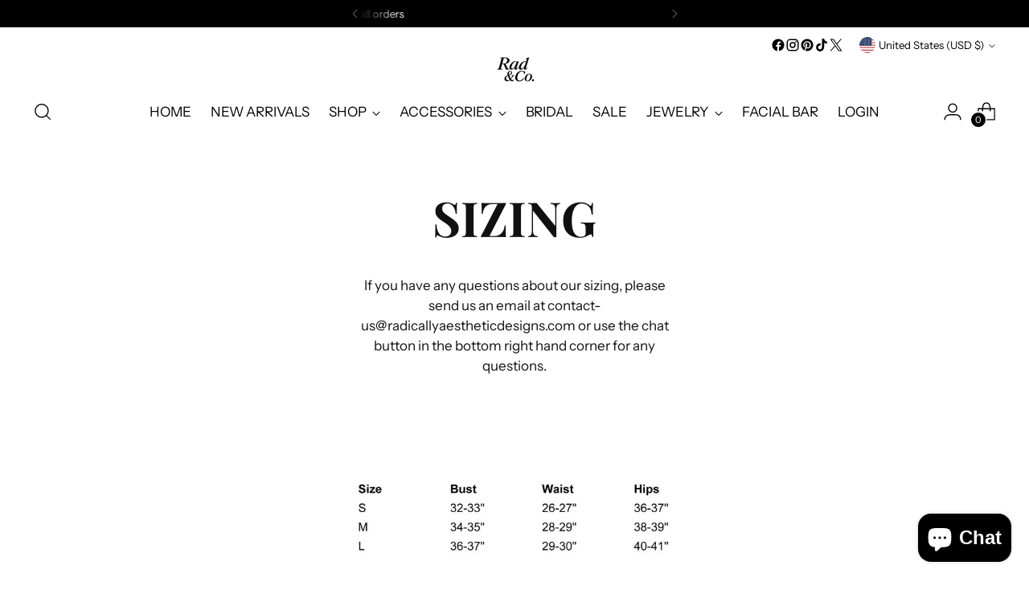

--- FILE ---
content_type: text/plain; charset=utf-8
request_url: https://sp-micro-proxy.b-cdn.net/micro?unique_id=radically-aesthetic-designs.myshopify.com
body_size: 4178
content:
{"site":{"free_plan_limit_reached":false,"billing_status":null,"billing_active":true,"pricing_plan_required":false,"settings":{"proof_mobile_position":"Top","proof_desktop_position":"Bottom Right","proof_pop_size":"small","proof_start_delay_time":3,"proof_time_between":3,"proof_display_time":5,"proof_visible":false,"proof_cycle":true,"proof_mobile_enabled":true,"proof_desktop_enabled":true,"proof_tablet_enabled":true,"proof_locale":"en","proof_show_powered_by":false},"site_integrations":[{"id":"1421097","enabled":true,"integration":{"name":"Shopify Abandoned Cart","handle":"shopify_abandoned_cart","pro":true},"settings":{"proof_onclick_new_tab":null,"proof_exclude_pages":["cart"],"proof_include_pages":[],"proof_display_pages_mode":"excluded","proof_minimum_activity_sessions":2,"proof_height":110,"proof_bottom":15,"proof_top":10,"proof_right":15,"proof_left":10,"proof_background_color":"#fff","proof_background_image_url":"","proof_font_color":"#333","proof_border_radius":8,"proof_padding_top":0,"proof_padding_bottom":0,"proof_padding_left":8,"proof_padding_right":16,"proof_icon_color":null,"proof_icon_background_color":null,"proof_hours_before_obscure":20,"proof_minimum_review_rating":5,"proof_highlights_color":"#F89815","proof_display_review":true,"proof_show_review_on_hover":false,"proof_summary_time_range":1440,"proof_summary_minimum_count":10,"proof_show_media":true,"proof_show_message":true,"proof_media_url":null,"proof_media_position":"top","proof_nudge_click_url":null,"proof_icon_url":null,"proof_icon_mode":null,"proof_icon_enabled":false},"template":{"id":"184","body":{"top":"You left something in your cart!","middle":"Visit cart to complete your purchase."},"raw_body":"<top>You left something in your cart!</top><middle>Visit cart to complete your purchase.</middle>","locale":"en"}},{"id":"1182241","enabled":true,"integration":{"name":"Shopify Order Summary","handle":"shopify_order_summary","pro":true},"settings":{"proof_onclick_new_tab":null,"proof_exclude_pages":null,"proof_include_pages":[],"proof_display_pages_mode":"excluded","proof_minimum_activity_sessions":2,"proof_height":110,"proof_bottom":15,"proof_top":10,"proof_right":15,"proof_left":10,"proof_background_color":"#fff","proof_background_image_url":"","proof_font_color":"#333","proof_border_radius":8,"proof_padding_top":0,"proof_padding_bottom":0,"proof_padding_left":8,"proof_padding_right":16,"proof_icon_color":null,"proof_icon_background_color":null,"proof_hours_before_obscure":20,"proof_minimum_review_rating":5,"proof_highlights_color":"#F89815","proof_display_review":true,"proof_show_review_on_hover":false,"proof_summary_time_range":1440,"proof_summary_minimum_count":10,"proof_show_media":true,"proof_show_message":true,"proof_media_url":null,"proof_media_position":"top","proof_nudge_click_url":null,"proof_icon_url":null,"proof_icon_mode":null,"proof_icon_enabled":false},"template":{"id":"120","body":{"top":"{{visitor_count}} visitors placed {{order_count}} orders in the last {{time_range}}","middle":""},"raw_body":"<top>{{visitor_count}} visitors placed {{order_count}} orders in the last {{time_range}}</top><middle></middle>","locale":"en"}},{"id":"1182240","enabled":true,"integration":{"name":"Shopify Cart Summary","handle":"shopify_cart_summary","pro":true},"settings":{"proof_onclick_new_tab":null,"proof_exclude_pages":null,"proof_include_pages":[],"proof_display_pages_mode":"excluded","proof_minimum_activity_sessions":2,"proof_height":110,"proof_bottom":15,"proof_top":10,"proof_right":15,"proof_left":10,"proof_background_color":"#fff","proof_background_image_url":"","proof_font_color":"#333","proof_border_radius":8,"proof_padding_top":0,"proof_padding_bottom":0,"proof_padding_left":8,"proof_padding_right":16,"proof_icon_color":null,"proof_icon_background_color":null,"proof_hours_before_obscure":20,"proof_minimum_review_rating":5,"proof_highlights_color":"#F89815","proof_display_review":true,"proof_show_review_on_hover":false,"proof_summary_time_range":1440,"proof_summary_minimum_count":10,"proof_show_media":true,"proof_show_message":true,"proof_media_url":null,"proof_media_position":"top","proof_nudge_click_url":null,"proof_icon_url":null,"proof_icon_mode":null,"proof_icon_enabled":false},"template":{"id":"119","body":{"top":"{{visitor_count}} visitors added {{add_to_cart_count}} items to their cart in the last {{time_range}}","middle":""},"raw_body":"<top>{{visitor_count}} visitors added {{add_to_cart_count}} items to their cart in the last {{time_range}}</top><middle></middle>","locale":"en"}},{"id":"1182239","enabled":true,"integration":{"name":"Shopify Reviews","handle":"shopify_review","pro":true},"settings":{"proof_onclick_new_tab":null,"proof_exclude_pages":null,"proof_include_pages":[],"proof_display_pages_mode":"excluded","proof_minimum_activity_sessions":2,"proof_height":110,"proof_bottom":15,"proof_top":10,"proof_right":15,"proof_left":10,"proof_background_color":"#fff","proof_background_image_url":"","proof_font_color":"#333","proof_border_radius":8,"proof_padding_top":0,"proof_padding_bottom":0,"proof_padding_left":8,"proof_padding_right":16,"proof_icon_color":null,"proof_icon_background_color":null,"proof_hours_before_obscure":20,"proof_minimum_review_rating":5,"proof_highlights_color":"#F89815","proof_display_review":true,"proof_show_review_on_hover":false,"proof_summary_time_range":1440,"proof_summary_minimum_count":10,"proof_show_media":true,"proof_show_message":true,"proof_media_url":null,"proof_media_position":"top","proof_nudge_click_url":null,"proof_icon_url":null,"proof_icon_mode":null,"proof_icon_enabled":false},"template":{"id":"102","body":{"top":"{{first_name}} in {{city}}, {{province}} {{country}}","middle":"Reviewed {{product_title}} with {{rating}}"},"raw_body":"<top>{{first_name}} in {{city}}, {{province}} {{country}}</top><middle>Reviewed {{product_title}} with {{rating}}</middle>","locale":"en"}},{"id":"1182238","enabled":true,"integration":{"name":"Shopify Purchase","handle":"shopify_api_purchase","pro":false},"settings":{"proof_onclick_new_tab":null,"proof_exclude_pages":null,"proof_include_pages":[],"proof_display_pages_mode":"excluded","proof_minimum_activity_sessions":2,"proof_height":110,"proof_bottom":15,"proof_top":10,"proof_right":15,"proof_left":10,"proof_background_color":"#fff","proof_background_image_url":"","proof_font_color":"#333","proof_border_radius":8,"proof_padding_top":0,"proof_padding_bottom":0,"proof_padding_left":8,"proof_padding_right":16,"proof_icon_color":null,"proof_icon_background_color":null,"proof_hours_before_obscure":20,"proof_minimum_review_rating":5,"proof_highlights_color":"#F89815","proof_display_review":true,"proof_show_review_on_hover":false,"proof_summary_time_range":1440,"proof_summary_minimum_count":10,"proof_show_media":true,"proof_show_message":true,"proof_media_url":null,"proof_media_position":"top","proof_nudge_click_url":null,"proof_icon_url":null,"proof_icon_mode":null,"proof_icon_enabled":false},"template":{"id":"4","body":{"top":"{{first_name}} in {{city}}, {{province}} {{country}}","middle":"Purchased {{product_title}}"},"raw_body":"<top>{{first_name}} in {{city}}, {{province}} {{country}}</top><middle>Purchased {{product_title}}</middle>","locale":"en"}},{"id":"1182237","enabled":true,"integration":{"name":"Shopify Add To Cart","handle":"shopify_storefront_add_to_cart","pro":false},"settings":{"proof_onclick_new_tab":null,"proof_exclude_pages":null,"proof_include_pages":[],"proof_display_pages_mode":"excluded","proof_minimum_activity_sessions":2,"proof_height":110,"proof_bottom":15,"proof_top":10,"proof_right":15,"proof_left":10,"proof_background_color":"#fff","proof_background_image_url":"","proof_font_color":"#333","proof_border_radius":8,"proof_padding_top":0,"proof_padding_bottom":0,"proof_padding_left":8,"proof_padding_right":16,"proof_icon_color":null,"proof_icon_background_color":null,"proof_hours_before_obscure":20,"proof_minimum_review_rating":5,"proof_highlights_color":"#F89815","proof_display_review":true,"proof_show_review_on_hover":false,"proof_summary_time_range":1440,"proof_summary_minimum_count":10,"proof_show_media":true,"proof_show_message":true,"proof_media_url":null,"proof_media_position":"top","proof_nudge_click_url":null,"proof_icon_url":null,"proof_icon_mode":null,"proof_icon_enabled":false},"template":{"id":"36","body":{"top":"{{first_name}} in {{city}}, {{province}} {{country}}","middle":"Added to Cart {{product_title}}"},"raw_body":"<top>{{first_name}} in {{city}}, {{province}} {{country}}</top><middle>Added to Cart {{product_title}}</middle>","locale":"en"}}],"events":[{"id":"241549516","created_at":"2025-12-05T06:55:45.848Z","variables":{"first_name":"Someone","city":"Canyon Country","province":"California","province_code":"CA","country":"United States","country_code":"US","product_title":"Mae Western Concho Belt"},"click_url":"https://radicallyaestheticdesigns.com/products/mae-western-concho-belt","image_url":"https://cdn.shopify.com/s/files/1/0505/6407/1604/files/gunmetalconcho_1024x_jpg.webp?v=1691176938","product":{"id":"57250042","product_id":"8725745860911","title":"Mae Western Concho Belt","created_at":"2023-08-04T19:19:30.000Z","updated_at":"2024-05-11T19:30:17.000Z","published_at":"2023-08-04T19:19:30.000Z"},"site_integration":{"id":"1182237","enabled":true,"integration":{"name":"Shopify Add To Cart","handle":"shopify_storefront_add_to_cart","pro":false},"template":{"id":"36","body":{"top":"{{first_name}} in {{city}}, {{province}} {{country}}","middle":"Added to Cart {{product_title}}"},"raw_body":"<top>{{first_name}} in {{city}}, {{province}} {{country}}</top><middle>Added to Cart {{product_title}}</middle>","locale":"en"}}},{"id":"241484666","created_at":null,"variables":{"first_name":"Someone","city":"Erlensee","province":"Hesse","province_code":"HE","country":"Germany","country_code":"DE","product_title":"Tate Button Up Collared Sweater"},"click_url":"https://radicallyaestheticdesigns.com/products/tate-button-up-collared-sweater","image_url":"https://cdn.shopify.com/s/files/1/0505/6407/1604/files/e82c2285bd627be6e9d48dcd5bcadb188dfd1d510d6c152fde65f0fc1600bdb7.jpg?v=1764429521","product":{"id":"65327791","product_id":"10807969218863","title":"Tate Button Up Collared Sweater","created_at":"2025-11-29T15:21:21.956Z","updated_at":"2025-12-04T22:18:58.974Z","published_at":"2025-11-29T15:21:22.000Z"},"site_integration":{"id":"1182237","enabled":true,"integration":{"name":"Shopify Add To Cart","handle":"shopify_storefront_add_to_cart","pro":false},"template":{"id":"36","body":{"top":"{{first_name}} in {{city}}, {{province}} {{country}}","middle":"Added to Cart {{product_title}}"},"raw_body":"<top>{{first_name}} in {{city}}, {{province}} {{country}}</top><middle>Added to Cart {{product_title}}</middle>","locale":"en"}}},{"id":"241381318","created_at":null,"variables":{"first_name":"Someone","city":"Miami Beach","province":"Florida","province_code":"FL","country":"United States","country_code":"US","product_title":"Aster Mini Dress"},"click_url":"https://radicallyaestheticdesigns.com/products/aster-mini-dress","image_url":"https://cdn.shopify.com/s/files/1/0505/6407/1604/files/bf070d84363f9e176ef9fa369d1fdab5e85e475b72a1981566f44f47896997fd_jpeg.webp?v=1763434264","product":{"id":"65288646","product_id":"10798117257519","title":"Aster Mini Dress","created_at":"2025-11-18T02:53:23.117Z","updated_at":"2025-11-30T14:00:25.573Z","published_at":"2025-11-20T15:58:42.000Z"},"site_integration":{"id":"1182237","enabled":true,"integration":{"name":"Shopify Add To Cart","handle":"shopify_storefront_add_to_cart","pro":false},"template":{"id":"36","body":{"top":"{{first_name}} in {{city}}, {{province}} {{country}}","middle":"Added to Cart {{product_title}}"},"raw_body":"<top>{{first_name}} in {{city}}, {{province}} {{country}}</top><middle>Added to Cart {{product_title}}</middle>","locale":"en"}}},{"id":"241313891","created_at":null,"variables":{"first_name":"Someone","city":"Kennesaw","province":"Georgia","province_code":"GA","country":"United States","country_code":"US","product_title":"Parker Soft Knit Jersey Top - Pink"},"click_url":"https://radicallyaestheticdesigns.com/products/parker-soft-knit-jersey-top-pink","image_url":"https://cdn.shopify.com/s/files/1/0505/6407/1604/files/2859e473969db5ce1f5d6a2bea213b6e8a85572db70e593d17332b151ebf305f_jpeg.webp?v=1761068958","product":{"id":"65013854","product_id":"10773164720431","title":"Parker Soft Knit Jersey Top - Pink","created_at":"2025-10-21T17:50:38.304Z","updated_at":"2025-12-02T20:06:09.092Z","published_at":"2025-10-21T17:50:38.000Z"},"site_integration":{"id":"1182237","enabled":true,"integration":{"name":"Shopify Add To Cart","handle":"shopify_storefront_add_to_cart","pro":false},"template":{"id":"36","body":{"top":"{{first_name}} in {{city}}, {{province}} {{country}}","middle":"Added to Cart {{product_title}}"},"raw_body":"<top>{{first_name}} in {{city}}, {{province}} {{country}}</top><middle>Added to Cart {{product_title}}</middle>","locale":"en"}}},{"id":"241299789","created_at":null,"variables":{"first_name":"Someone","city":"Champaign","province":"Illinois","province_code":"IL","country":"United States","country_code":"US","product_title":"Sloane Off Shoulder Sweater"},"click_url":"https://radicallyaestheticdesigns.com/products/ella-off-shoulder-sweater","image_url":"https://cdn.shopify.com/s/files/1/0505/6407/1604/files/9c13edce-f84d-47f1-b06e-8dbfa646ac73.jpg?v=1758299436","product":{"id":"64593507","product_id":"10748950282543","title":"Sloane Off Shoulder Sweater","created_at":"2025-09-19T16:31:14.581Z","updated_at":"2025-11-15T16:16:58.264Z","published_at":"2025-09-19T16:31:14.000Z"},"site_integration":{"id":"1182237","enabled":true,"integration":{"name":"Shopify Add To Cart","handle":"shopify_storefront_add_to_cart","pro":false},"template":{"id":"36","body":{"top":"{{first_name}} in {{city}}, {{province}} {{country}}","middle":"Added to Cart {{product_title}}"},"raw_body":"<top>{{first_name}} in {{city}}, {{province}} {{country}}</top><middle>Added to Cart {{product_title}}</middle>","locale":"en"}}},{"id":"241299654","created_at":null,"variables":{"first_name":"Someone","city":"Fort Worth","province":"Texas","province_code":"TX","country":"United States","country_code":"US","product_title":"Oklahoma Mockneck Sweatshirt"},"click_url":"https://radicallyaestheticdesigns.com/products/oklahoma-mockneck-sweatshirt","image_url":"https://cdn.shopify.com/s/files/1/0505/6407/1604/files/411a5cc101c1e5a8ae049435a8cb01c282e066fb3d4bc0b235d59a883395a9cc_jpeg.webp?v=1763433238","product":{"id":"65288642","product_id":"10798091895087","title":"Oklahoma Mockneck Sweatshirt","created_at":"2025-11-18T02:36:53.499Z","updated_at":"2025-12-02T20:18:48.742Z","published_at":"2025-11-18T02:37:04.000Z"},"site_integration":{"id":"1182238","enabled":true,"integration":{"name":"Shopify Purchase","handle":"shopify_api_purchase","pro":false},"template":{"id":"4","body":{"top":"{{first_name}} in {{city}}, {{province}} {{country}}","middle":"Purchased {{product_title}}"},"raw_body":"<top>{{first_name}} in {{city}}, {{province}} {{country}}</top><middle>Purchased {{product_title}}</middle>","locale":"en"}}},{"id":"241284538","created_at":null,"variables":{"first_name":"Someone","city":"Charleston","province":"West Virginia","province_code":"WV","country":"United States","country_code":"US","product_title":"Vermont Knit Vest"},"click_url":"https://radicallyaestheticdesigns.com/products/vermont-knit-vest","image_url":"https://cdn.shopify.com/s/files/1/0505/6407/1604/products/14819535_f7d42327-0245-430e-9597-d9a0afffe268.jpg?v=1631888330","product":{"id":"55138923","product_id":"6874884800692","title":"Vermont Knit Vest","created_at":"2021-09-17T14:16:32.000Z","updated_at":"2025-12-02T00:14:53.466Z","published_at":"2021-09-17T14:21:05.000Z"},"site_integration":{"id":"1182238","enabled":true,"integration":{"name":"Shopify Purchase","handle":"shopify_api_purchase","pro":false},"template":{"id":"4","body":{"top":"{{first_name}} in {{city}}, {{province}} {{country}}","middle":"Purchased {{product_title}}"},"raw_body":"<top>{{first_name}} in {{city}}, {{province}} {{country}}</top><middle>Purchased {{product_title}}</middle>","locale":"en"}}},{"id":"241275854","created_at":null,"variables":{"first_name":"Someone","city":"Chicago","province":"Illinois","province_code":"IL","country":"United States","country_code":"US","product_title":"Tate Button Up Collared Sweater"},"click_url":"https://radicallyaestheticdesigns.com/products/tate-button-up-collared-sweater","image_url":"https://cdn.shopify.com/s/files/1/0505/6407/1604/files/e82c2285bd627be6e9d48dcd5bcadb188dfd1d510d6c152fde65f0fc1600bdb7.jpg?v=1764429521","product":{"id":"65327791","product_id":"10807969218863","title":"Tate Button Up Collared Sweater","created_at":"2025-11-29T15:21:21.956Z","updated_at":"2025-12-04T22:18:58.974Z","published_at":"2025-11-29T15:21:22.000Z"},"site_integration":{"id":"1182237","enabled":true,"integration":{"name":"Shopify Add To Cart","handle":"shopify_storefront_add_to_cart","pro":false},"template":{"id":"36","body":{"top":"{{first_name}} in {{city}}, {{province}} {{country}}","middle":"Added to Cart {{product_title}}"},"raw_body":"<top>{{first_name}} in {{city}}, {{province}} {{country}}</top><middle>Added to Cart {{product_title}}</middle>","locale":"en"}}},{"id":"241244373","created_at":null,"variables":{"first_name":"Someone","city":"Helsinki","province":"Uusimaa","province_code":"18","country":"Finland","country_code":"FI","product_title":"Tate Button Up Collared Sweater"},"click_url":"https://radicallyaestheticdesigns.com/products/tate-button-up-collared-sweater","image_url":"https://cdn.shopify.com/s/files/1/0505/6407/1604/files/e82c2285bd627be6e9d48dcd5bcadb188dfd1d510d6c152fde65f0fc1600bdb7.jpg?v=1764429521","product":{"id":"65327791","product_id":"10807969218863","title":"Tate Button Up Collared Sweater","created_at":"2025-11-29T15:21:21.956Z","updated_at":"2025-12-04T22:18:58.974Z","published_at":"2025-11-29T15:21:22.000Z"},"site_integration":{"id":"1182237","enabled":true,"integration":{"name":"Shopify Add To Cart","handle":"shopify_storefront_add_to_cart","pro":false},"template":{"id":"36","body":{"top":"{{first_name}} in {{city}}, {{province}} {{country}}","middle":"Added to Cart {{product_title}}"},"raw_body":"<top>{{first_name}} in {{city}}, {{province}} {{country}}</top><middle>Added to Cart {{product_title}}</middle>","locale":"en"}}},{"id":"241236966","created_at":null,"variables":{"first_name":"Someone","city":"Huntley","province":"Illinois","province_code":"IL","country":"United States","country_code":"US","product_title":"Jovie Knit Sweater Cardigan"},"click_url":"https://radicallyaestheticdesigns.com/products/jovie-knit-sweater-cardigan","image_url":"https://cdn.shopify.com/s/files/1/0505/6407/1604/files/J5187STONE1.jpg?v=1763433689","product":{"id":"65288643","product_id":"10798103167279","title":"Jovie Knit Sweater Cardigan","created_at":"2025-11-18T02:44:13.711Z","updated_at":"2025-12-01T15:30:43.780Z","published_at":"2025-11-20T15:58:26.000Z"},"site_integration":{"id":"1182238","enabled":true,"integration":{"name":"Shopify Purchase","handle":"shopify_api_purchase","pro":false},"template":{"id":"4","body":{"top":"{{first_name}} in {{city}}, {{province}} {{country}}","middle":"Purchased {{product_title}}"},"raw_body":"<top>{{first_name}} in {{city}}, {{province}} {{country}}</top><middle>Purchased {{product_title}}</middle>","locale":"en"}}},{"id":"241089040","created_at":null,"variables":{"first_name":"Someone","city":"Tulsa","province":"Oklahoma","province_code":"OK","country":"United States","country_code":"US","product_title":"Oklahoma Mockneck Sweatshirt"},"click_url":"https://radicallyaestheticdesigns.com/products/oklahoma-mockneck-sweatshirt","image_url":"https://cdn.shopify.com/s/files/1/0505/6407/1604/files/411a5cc101c1e5a8ae049435a8cb01c282e066fb3d4bc0b235d59a883395a9cc_jpeg.webp?v=1763433238","product":{"id":"65288642","product_id":"10798091895087","title":"Oklahoma Mockneck Sweatshirt","created_at":"2025-11-18T02:36:53.499Z","updated_at":"2025-12-02T20:18:48.742Z","published_at":"2025-11-18T02:37:04.000Z"},"site_integration":{"id":"1182238","enabled":true,"integration":{"name":"Shopify Purchase","handle":"shopify_api_purchase","pro":false},"template":{"id":"4","body":{"top":"{{first_name}} in {{city}}, {{province}} {{country}}","middle":"Purchased {{product_title}}"},"raw_body":"<top>{{first_name}} in {{city}}, {{province}} {{country}}</top><middle>Purchased {{product_title}}</middle>","locale":"en"}}},{"id":"241088957","created_at":null,"variables":{"first_name":"Someone","city":"Tulsa","province":"Oklahoma","province_code":"OK","country":"United States","country_code":"US","product_title":"Oklahoma Mockneck Sweatshirt"},"click_url":"https://radicallyaestheticdesigns.com/products/oklahoma-mockneck-sweatshirt","image_url":"https://cdn.shopify.com/s/files/1/0505/6407/1604/files/411a5cc101c1e5a8ae049435a8cb01c282e066fb3d4bc0b235d59a883395a9cc_jpeg.webp?v=1763433238","product":{"id":"65288642","product_id":"10798091895087","title":"Oklahoma Mockneck Sweatshirt","created_at":"2025-11-18T02:36:53.499Z","updated_at":"2025-12-02T20:18:48.742Z","published_at":"2025-11-18T02:37:04.000Z"},"site_integration":{"id":"1182237","enabled":true,"integration":{"name":"Shopify Add To Cart","handle":"shopify_storefront_add_to_cart","pro":false},"template":{"id":"36","body":{"top":"{{first_name}} in {{city}}, {{province}} {{country}}","middle":"Added to Cart {{product_title}}"},"raw_body":"<top>{{first_name}} in {{city}}, {{province}} {{country}}</top><middle>Added to Cart {{product_title}}</middle>","locale":"en"}}},{"id":"241061574","created_at":null,"variables":{"first_name":"Someone","city":"Helsinki","province":"Uusimaa","province_code":"18","country":"Finland","country_code":"FI","product_title":"Tate Button Up Collared Sweater"},"click_url":"https://radicallyaestheticdesigns.com/products/tate-button-up-collared-sweater","image_url":"https://cdn.shopify.com/s/files/1/0505/6407/1604/files/e82c2285bd627be6e9d48dcd5bcadb188dfd1d510d6c152fde65f0fc1600bdb7.jpg?v=1764429521","product":{"id":"65327791","product_id":"10807969218863","title":"Tate Button Up Collared Sweater","created_at":"2025-11-29T15:21:21.956Z","updated_at":"2025-12-04T22:18:58.974Z","published_at":"2025-11-29T15:21:22.000Z"},"site_integration":{"id":"1182237","enabled":true,"integration":{"name":"Shopify Add To Cart","handle":"shopify_storefront_add_to_cart","pro":false},"template":{"id":"36","body":{"top":"{{first_name}} in {{city}}, {{province}} {{country}}","middle":"Added to Cart {{product_title}}"},"raw_body":"<top>{{first_name}} in {{city}}, {{province}} {{country}}</top><middle>Added to Cart {{product_title}}</middle>","locale":"en"}}},{"id":"241057078","created_at":null,"variables":{"first_name":"Someone","city":"Batavia","province":"Illinois","province_code":"IL","country":"United States","country_code":"US","product_title":"Tate Wide Leg Lounge Pant"},"click_url":"https://radicallyaestheticdesigns.com/products/tate-wide-leg-lounge-pant","image_url":"https://cdn.shopify.com/s/files/1/0505/6407/1604/files/31724ff4e59f7480c12c477a7a46bb130d7198c67048bcec0bc062e3e48a1931_jpeg.webp?v=1764429265","product":{"id":"65327779","product_id":"10807968989487","title":"Tate Wide Leg Lounge Pant","created_at":"2025-11-29T15:15:49.701Z","updated_at":"2025-11-30T14:06:17.172Z","published_at":"2025-11-29T15:15:50.000Z"},"site_integration":{"id":"1182238","enabled":true,"integration":{"name":"Shopify Purchase","handle":"shopify_api_purchase","pro":false},"template":{"id":"4","body":{"top":"{{first_name}} in {{city}}, {{province}} {{country}}","middle":"Purchased {{product_title}}"},"raw_body":"<top>{{first_name}} in {{city}}, {{province}} {{country}}</top><middle>Purchased {{product_title}}</middle>","locale":"en"}}},{"id":"241056645","created_at":null,"variables":{"first_name":"Someone","city":"Chicago","province":"Illinois","province_code":"IL","country":"United States","country_code":"US","product_title":"Tate Wide Leg Lounge Pant"},"click_url":"https://radicallyaestheticdesigns.com/products/tate-wide-leg-lounge-pant","image_url":"https://cdn.shopify.com/s/files/1/0505/6407/1604/files/31724ff4e59f7480c12c477a7a46bb130d7198c67048bcec0bc062e3e48a1931_jpeg.webp?v=1764429265","product":{"id":"65327779","product_id":"10807968989487","title":"Tate Wide Leg Lounge Pant","created_at":"2025-11-29T15:15:49.701Z","updated_at":"2025-11-30T14:06:17.172Z","published_at":"2025-11-29T15:15:50.000Z"},"site_integration":{"id":"1182237","enabled":true,"integration":{"name":"Shopify Add To Cart","handle":"shopify_storefront_add_to_cart","pro":false},"template":{"id":"36","body":{"top":"{{first_name}} in {{city}}, {{province}} {{country}}","middle":"Added to Cart {{product_title}}"},"raw_body":"<top>{{first_name}} in {{city}}, {{province}} {{country}}</top><middle>Added to Cart {{product_title}}</middle>","locale":"en"}}},{"id":"241051991","created_at":null,"variables":{"first_name":"Someone","city":"Chicago","province":"Illinois","province_code":"IL","country":"United States","country_code":"US","product_title":"Remi Lounge Set"},"click_url":"https://radicallyaestheticdesigns.com/products/remi-lounge-set","image_url":"https://cdn.shopify.com/s/files/1/0505/6407/1604/files/c8e4b58a1cb2c6384cc0f388687d8823410bc8240e75b1011b842cad411a7f16_jpeg.webp?v=1764430087","product":{"id":"65327806","product_id":"10807969808687","title":"Remi Lounge Set","created_at":"2025-11-29T15:28:27.952Z","updated_at":"2025-11-30T14:00:44.713Z","published_at":"2025-11-29T15:28:29.000Z"},"site_integration":{"id":"1182237","enabled":true,"integration":{"name":"Shopify Add To Cart","handle":"shopify_storefront_add_to_cart","pro":false},"template":{"id":"36","body":{"top":"{{first_name}} in {{city}}, {{province}} {{country}}","middle":"Added to Cart {{product_title}}"},"raw_body":"<top>{{first_name}} in {{city}}, {{province}} {{country}}</top><middle>Added to Cart {{product_title}}</middle>","locale":"en"}}},{"id":"240860012","created_at":null,"variables":{"first_name":"Someone","city":"Hialeah","province":"Florida","province_code":"FL","country":"United States","country_code":"US","product_title":"Lemon Bloom Maxi Dress"},"click_url":"https://radicallyaestheticdesigns.com/products/lemon-bloom-maxi-dress","image_url":"https://cdn.shopify.com/s/files/1/0505/6407/1604/files/a7ef9c873ce617c41484d8e1204a82705d9f9b6a606482399340ca3c6d7ba789_jpeg.webp?v=1754579755","product":{"id":"64166868","product_id":"10717303996719","title":"Lemon Bloom Maxi Dress","created_at":"2025-08-07T15:05:43.440Z","updated_at":"2025-11-03T13:34:27.095Z","published_at":"2025-08-07T15:05:43.000Z"},"site_integration":{"id":"1182237","enabled":true,"integration":{"name":"Shopify Add To Cart","handle":"shopify_storefront_add_to_cart","pro":false},"template":{"id":"36","body":{"top":"{{first_name}} in {{city}}, {{province}} {{country}}","middle":"Added to Cart {{product_title}}"},"raw_body":"<top>{{first_name}} in {{city}}, {{province}} {{country}}</top><middle>Added to Cart {{product_title}}</middle>","locale":"en"}}},{"id":"240853988","created_at":null,"variables":{"first_name":"Someone","city":"Jacksonville","province":"Florida","province_code":"FL","country":"United States","country_code":"US","product_title":"Sloane Sweater"},"click_url":"https://radicallyaestheticdesigns.com/products/sloane-sweater","image_url":"https://cdn.shopify.com/s/files/1/0505/6407/1604/files/e598f47f458f1737a08f7de98b3cf84ff7a1caf2371ff2f06099e995d2b1aaba.jpeg-2.webp?v=1761319837","product":{"id":"65026096","product_id":"10775483973935","title":"Sloane Sweater","created_at":"2025-10-24T15:25:09.199Z","updated_at":"2025-11-15T00:06:59.169Z","published_at":"2025-10-24T15:25:10.000Z"},"site_integration":{"id":"1182237","enabled":true,"integration":{"name":"Shopify Add To Cart","handle":"shopify_storefront_add_to_cart","pro":false},"template":{"id":"36","body":{"top":"{{first_name}} in {{city}}, {{province}} {{country}}","middle":"Added to Cart {{product_title}}"},"raw_body":"<top>{{first_name}} in {{city}}, {{province}} {{country}}</top><middle>Added to Cart {{product_title}}</middle>","locale":"en"}}},{"id":"240778875","created_at":null,"variables":{"first_name":"Someone","city":"Hoffman Estates","province":"Illinois","province_code":"IL","country":"United States","country_code":"US","product_title":"Sorelle Reversible Sherpa Jacket"},"click_url":"https://radicallyaestheticdesigns.com/products/sorelle-reversible-sherpa-jacket","image_url":"https://cdn.shopify.com/s/files/1/0505/6407/1604/files/59464409-ce97-4500-a8ab-4caad9163117_b9fbd139-d8d2-4f83-9563-86c7c84652be.jpg?v=1763656268","product":{"id":"65297335","product_id":"10801903829295","title":"Sorelle Reversible Sherpa Jacket","created_at":"2025-11-20T16:31:23.828Z","updated_at":"2025-11-30T14:00:33.579Z","published_at":"2025-11-20T16:39:10.000Z"},"site_integration":{"id":"1182238","enabled":true,"integration":{"name":"Shopify Purchase","handle":"shopify_api_purchase","pro":false},"template":{"id":"4","body":{"top":"{{first_name}} in {{city}}, {{province}} {{country}}","middle":"Purchased {{product_title}}"},"raw_body":"<top>{{first_name}} in {{city}}, {{province}} {{country}}</top><middle>Purchased {{product_title}}</middle>","locale":"en"}}},{"id":"240778350","created_at":null,"variables":{"first_name":"Someone","city":"Chicago","province":"Illinois","province_code":"IL","country":"United States","country_code":"US","product_title":"Sorelle Reversible Sherpa Jacket"},"click_url":"https://radicallyaestheticdesigns.com/products/sorelle-reversible-sherpa-jacket","image_url":"https://cdn.shopify.com/s/files/1/0505/6407/1604/files/59464409-ce97-4500-a8ab-4caad9163117_b9fbd139-d8d2-4f83-9563-86c7c84652be.jpg?v=1763656268","product":{"id":"65297335","product_id":"10801903829295","title":"Sorelle Reversible Sherpa Jacket","created_at":"2025-11-20T16:31:23.828Z","updated_at":"2025-11-30T14:00:33.579Z","published_at":"2025-11-20T16:39:10.000Z"},"site_integration":{"id":"1182237","enabled":true,"integration":{"name":"Shopify Add To Cart","handle":"shopify_storefront_add_to_cart","pro":false},"template":{"id":"36","body":{"top":"{{first_name}} in {{city}}, {{province}} {{country}}","middle":"Added to Cart {{product_title}}"},"raw_body":"<top>{{first_name}} in {{city}}, {{province}} {{country}}</top><middle>Added to Cart {{product_title}}</middle>","locale":"en"}}},{"id":"240777273","created_at":null,"variables":{"first_name":"Someone","city":"Sparks","province":"Nevada","province_code":"NV","country":"United States","country_code":"US","product_title":"The Chalet Sweater"},"click_url":"https://radicallyaestheticdesigns.com/products/the-chalet-sweater","image_url":"https://cdn.shopify.com/s/files/1/0505/6407/1604/files/24578535_f3028927-cf01-4d2e-9fab-8c231c8d6d34.jpg?v=1760377384","product":{"id":"64632319","product_id":"10753541767471","title":"The Chalet Sweater","created_at":"2025-09-25T16:30:25.336Z","updated_at":"2025-11-27T05:13:23.599Z","published_at":"2025-10-13T17:48:56.000Z"},"site_integration":{"id":"1182238","enabled":true,"integration":{"name":"Shopify Purchase","handle":"shopify_api_purchase","pro":false},"template":{"id":"4","body":{"top":"{{first_name}} in {{city}}, {{province}} {{country}}","middle":"Purchased {{product_title}}"},"raw_body":"<top>{{first_name}} in {{city}}, {{province}} {{country}}</top><middle>Purchased {{product_title}}</middle>","locale":"en"}}},{"id":"240765414","created_at":null,"variables":{"first_name":"Someone","city":"Mountain View","province":"California","province_code":"CA","country":"United States","country_code":"US","product_title":"Dorinda Wrap Dress"},"click_url":"https://radicallyaestheticdesigns.com/products/dorinda-wrap-dress","image_url":"https://cdn.shopify.com/s/files/1/0505/6407/1604/products/White_Denim_-_Front.jpg?v=1652234564","product":{"id":"55138801","product_id":"6623286067380","title":"Dorinda Wrap Dress","created_at":"2021-04-23T19:08:30.000Z","updated_at":"2024-05-11T20:25:05.000Z","published_at":"2021-04-23T19:09:49.000Z"},"site_integration":{"id":"1182237","enabled":true,"integration":{"name":"Shopify Add To Cart","handle":"shopify_storefront_add_to_cart","pro":false},"template":{"id":"36","body":{"top":"{{first_name}} in {{city}}, {{province}} {{country}}","middle":"Added to Cart {{product_title}}"},"raw_body":"<top>{{first_name}} in {{city}}, {{province}} {{country}}</top><middle>Added to Cart {{product_title}}</middle>","locale":"en"}}},{"id":"240765080","created_at":null,"variables":{"first_name":"Someone","city":"Mountain View","province":"California","province_code":"CA","country":"United States","country_code":"US","product_title":"Too Cozy Biker"},"click_url":"https://radicallyaestheticdesigns.com/products/too-cozy-biker","image_url":"https://cdn.shopify.com/s/files/1/0505/6407/1604/products/15283929_bd7eab67-47dc-436a-8954-075c6d58fe6e.jpg?v=1637335374","product":{"id":"55138918","product_id":"6966227763380","title":"Too Cozy Biker","created_at":"2021-11-19T15:17:49.000Z","updated_at":"2025-12-02T20:10:51.404Z","published_at":"2021-11-19T15:19:43.000Z"},"site_integration":{"id":"1182237","enabled":true,"integration":{"name":"Shopify Add To Cart","handle":"shopify_storefront_add_to_cart","pro":false},"template":{"id":"36","body":{"top":"{{first_name}} in {{city}}, {{province}} {{country}}","middle":"Added to Cart {{product_title}}"},"raw_body":"<top>{{first_name}} in {{city}}, {{province}} {{country}}</top><middle>Added to Cart {{product_title}}</middle>","locale":"en"}}},{"id":"240763836","created_at":null,"variables":{"first_name":"Someone","city":"Atlanta","province":"Georgia","province_code":"GA","country":"United States","country_code":"US","product_title":"Vivienne Leather Contrasted Long Trench Coat"},"click_url":"https://radicallyaestheticdesigns.com/products/vivienne-leather-contrasted-long-trench-coat","image_url":"https://cdn.shopify.com/s/files/1/0505/6407/1604/files/5d1ec8bf9f38682445a770a855cde02f6eb6376d952e2fc6b771d23b6f9a1f94_jpeg.webp?v=1730212010","product":{"id":"61611603","product_id":"10379922899247","title":"Vivienne Leather Contrasted Long Trench Coat","created_at":"2024-10-29T14:28:04.000Z","updated_at":"2025-11-27T00:34:38.878Z","published_at":"2024-10-29T14:28:03.000Z"},"site_integration":{"id":"1182238","enabled":true,"integration":{"name":"Shopify Purchase","handle":"shopify_api_purchase","pro":false},"template":{"id":"4","body":{"top":"{{first_name}} in {{city}}, {{province}} {{country}}","middle":"Purchased {{product_title}}"},"raw_body":"<top>{{first_name}} in {{city}}, {{province}} {{country}}</top><middle>Purchased {{product_title}}</middle>","locale":"en"}}},{"id":"240760165","created_at":null,"variables":{"first_name":"Someone","city":"Ocala","province":"Florida","province_code":"FL","country":"United States","country_code":"US","product_title":"Vivienne Leather Contrasted Long Trench Coat"},"click_url":"https://radicallyaestheticdesigns.com/products/vivienne-leather-contrasted-long-trench-coat","image_url":"https://cdn.shopify.com/s/files/1/0505/6407/1604/files/5d1ec8bf9f38682445a770a855cde02f6eb6376d952e2fc6b771d23b6f9a1f94_jpeg.webp?v=1730212010","product":{"id":"61611603","product_id":"10379922899247","title":"Vivienne Leather Contrasted Long Trench Coat","created_at":"2024-10-29T14:28:04.000Z","updated_at":"2025-11-27T00:34:38.878Z","published_at":"2024-10-29T14:28:03.000Z"},"site_integration":{"id":"1182237","enabled":true,"integration":{"name":"Shopify Add To Cart","handle":"shopify_storefront_add_to_cart","pro":false},"template":{"id":"36","body":{"top":"{{first_name}} in {{city}}, {{province}} {{country}}","middle":"Added to Cart {{product_title}}"},"raw_body":"<top>{{first_name}} in {{city}}, {{province}} {{country}}</top><middle>Added to Cart {{product_title}}</middle>","locale":"en"}}}]}}